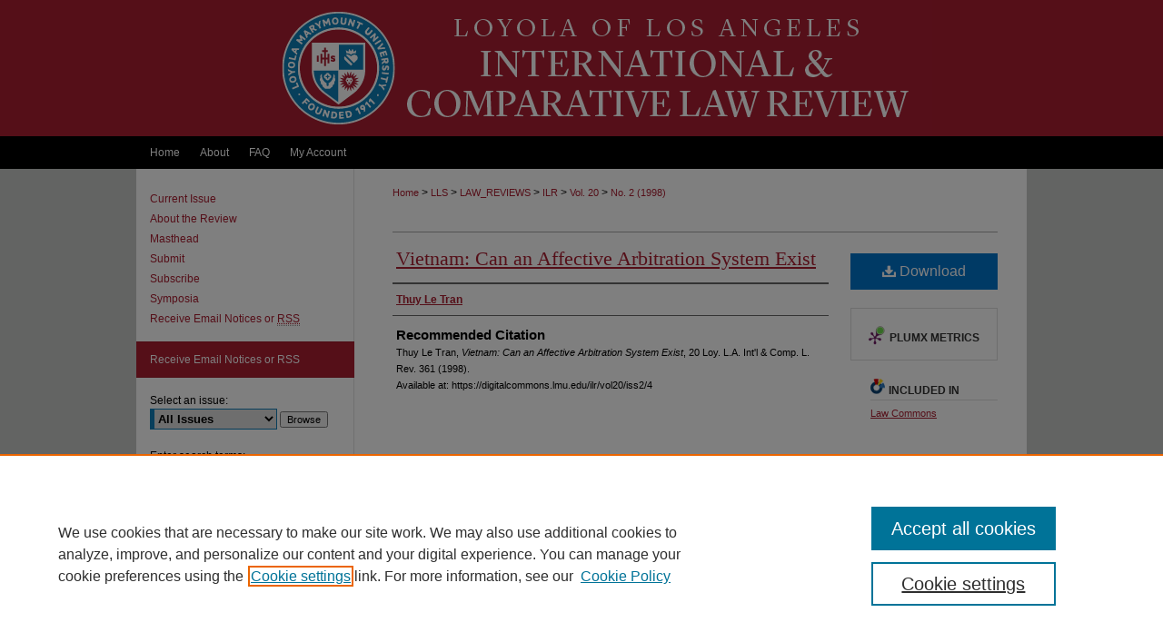

--- FILE ---
content_type: text/html; charset=UTF-8
request_url: https://digitalcommons.lmu.edu/ilr/vol20/iss2/4/
body_size: 7770
content:

<!DOCTYPE html>
<html lang="en">
<head><!-- inj yui3-seed: --><script type='text/javascript' src='//cdnjs.cloudflare.com/ajax/libs/yui/3.6.0/yui/yui-min.js'></script><script type='text/javascript' src='//ajax.googleapis.com/ajax/libs/jquery/1.10.2/jquery.min.js'></script><!-- Adobe Analytics --><script type='text/javascript' src='https://assets.adobedtm.com/4a848ae9611a/d0e96722185b/launch-d525bb0064d8.min.js'></script><script type='text/javascript' src=/assets/nr_browser_production.js></script>

<!-- def.1 -->
<meta charset="utf-8">
<meta name="viewport" content="width=device-width">
<title>
"Vietnam: Can an Affective Arbitration System Exist" by Thuy Le Tran
</title>
 

<!-- FILE article_meta-tags.inc --><!-- FILE: /srv/sequoia/main/data/assets/site/article_meta-tags.inc -->
<meta itemprop="name" content="Vietnam: Can an Affective Arbitration System Exist">
<meta property="og:title" content="Vietnam: Can an Affective Arbitration System Exist">
<meta name="twitter:title" content="Vietnam: Can an Affective Arbitration System Exist">
<meta property="article:author" content="Thuy Le Tran">
<meta name="author" content="Thuy Le Tran">
<meta name="robots" content="noodp, noydir">
<meta name="description" content="By Thuy Le Tran, Published on 01/01/98">
<meta itemprop="description" content="By Thuy Le Tran, Published on 01/01/98">
<meta name="twitter:description" content="By Thuy Le Tran, Published on 01/01/98">
<meta property="og:description" content="By Thuy Le Tran, Published on 01/01/98">
<meta name="bepress_citation_journal_title" content="Loyola of Los Angeles International and Comparative Law Review">
<meta name="bepress_citation_firstpage" content="361">
<meta name="bepress_citation_author" content="Le Tran, Thuy">
<meta name="bepress_citation_title" content="Vietnam: Can an Affective Arbitration System Exist">
<meta name="bepress_citation_date" content="1998">
<meta name="bepress_citation_volume" content="20">
<meta name="bepress_citation_issue" content="2">
<!-- FILE: /srv/sequoia/main/data/assets/site/ir_download_link.inc -->
<!-- FILE: /srv/sequoia/main/data/assets/site/article_meta-tags.inc (cont) -->
<meta name="bepress_citation_pdf_url" content="https://digitalcommons.lmu.edu/cgi/viewcontent.cgi?article=1460&amp;context=ilr">
<meta name="bepress_citation_abstract_html_url" content="https://digitalcommons.lmu.edu/ilr/vol20/iss2/4">
<meta name="bepress_citation_issn" content="0277-5417">
<meta name="bepress_citation_online_date" content="2011/11/23">
<meta name="viewport" content="width=device-width">
<!-- Additional Twitter data -->
<meta name="twitter:card" content="summary">
<!-- Additional Open Graph data -->
<meta property="og:type" content="article">
<meta property="og:url" content="https://digitalcommons.lmu.edu/ilr/vol20/iss2/4">
<meta property="og:site_name" content="Digital Commons at Loyola Marymount University and Loyola Law School">




<!-- FILE: article_meta-tags.inc (cont) -->
<meta name="bepress_is_article_cover_page" content="1">


<!-- sh.1 -->
<link rel="stylesheet" href="/ilr/ir-style.css" type="text/css" media="screen">
<link rel="stylesheet" href="/ilr/ir-custom.css" type="text/css" media="screen">
<link rel="stylesheet" href="/ilr/ir-local.css" type="text/css" media="screen">
<link rel="alternate" type="application/rss+xml" title="iclr Newsfeed" href="/ilr/recent.rss">
<link rel="shortcut icon" href="/favicon.ico" type="image/x-icon">
<script type="text/javascript" src="/assets/jsUtilities.js"></script>
<script type="text/javascript" src="/assets/footnoteLinks.js"></script>
<link rel="stylesheet" href="/ir-print.css" type="text/css" media="print">
<!--[if IE]>
<link rel="stylesheet" href="/ir-ie.css" type="text/css" media="screen">
<![endif]-->

<!-- end sh.1 -->




<script type="text/javascript">var pageData = {"page":{"environment":"prod","productName":"bpdg","language":"en","name":"ir_journal:volume:issue:article","businessUnit":"els:rp:st"},"visitor":{}};</script>

</head>
<body >
<!-- FILE /srv/sequoia/main/data/assets/site/ir_journal/header.pregen -->

	<!-- FILE: /srv/sequoia/main/data/assets/site/ir_journal/header_custom.inc --><!-- FILE: /srv/sequoia/main/data/assets/site/mobile_nav.inc --><!--[if !IE]>-->
<script src="/assets/scripts/dc-mobile/dc-responsive-nav.js"></script>

<header id="mobile-nav" class="nav-down device-fixed-height" style="visibility: hidden;">
  
  
  <nav class="nav-collapse">
    <ul>
      <li class="menu-item active device-fixed-width"><a href="https://digitalcommons.lmu.edu" title="Home" data-scroll >Home</a></li>
      <li class="menu-item device-fixed-width"><a href="https://digitalcommons.lmu.edu/do/search/advanced/" title="Search" data-scroll ><i class="icon-search"></i> Search</a></li>
      <li class="menu-item device-fixed-width"><a href="https://digitalcommons.lmu.edu/communities.html" title="Browse" data-scroll >Browse Collections</a></li>
      <li class="menu-item device-fixed-width"><a href="/cgi/myaccount.cgi?context=" title="My Account" data-scroll >My Account</a></li>
      <li class="menu-item device-fixed-width"><a href="https://digitalcommons.lmu.edu/about.html" title="About" data-scroll >About</a></li>
      <li class="menu-item device-fixed-width"><a href="https://network.bepress.com" title="Digital Commons Network" data-scroll ><img width="16" height="16" alt="DC Network" style="vertical-align:top;" src="/assets/md5images/8e240588cf8cd3a028768d4294acd7d3.png"> Digital Commons Network™</a></li>
    </ul>
  </nav>
</header>

<script src="/assets/scripts/dc-mobile/dc-mobile-nav.js"></script>
<!--<![endif]-->
<!-- FILE: /srv/sequoia/main/data/assets/site/ir_journal/header_custom.inc (cont) -->



<div id="ilr">
	<div id="container">
		<a href="#main" class="skiplink" accesskey="2" >Skip to main content</a>

					
			<div id="header">
				<a href="https://digitalcommons.lmu.edu/ilr" id="banner_link" title="Loyola of Los Angeles International and Comparative Law Review" >
					<img id="banner_image" alt="Loyola of Los Angeles International and Comparative Law Review" width='980' height='150' src="/assets/md5images/298e04c65dc5ac4e559ae41436007bce.png">
				</a>	
				
					<a href="http://www.lmu.edu" id="logo_link" title="Loyola Marymount University and Loyola Law School" >
						<img id="logo_image" alt="Loyola Marymount University and Loyola Law School" width='240' height='150' src="/assets/md5images/1f59cad4cf9d31cf2017cd580b4c4d42.png">
					</a>	
				
			</div>
					
			<div id="navigation">
				<!-- FILE: /srv/sequoia/main/data/assets/site/ir_navigation.inc --><div id="tabs" role="navigation" aria-label="Main"><ul><li id="tabone"><a href="https://digitalcommons.lmu.edu" title="Home" ><span>Home</span></a></li><li id="tabtwo"><a href="https://digitalcommons.lmu.edu/about.html" title="About" ><span>About</span></a></li><li id="tabthree"><a href="https://digitalcommons.lmu.edu/faq.html" title="FAQ" ><span>FAQ</span></a></li><li id="tabfour"><a href="https://digitalcommons.lmu.edu/cgi/myaccount.cgi?context=" title="My Account" ><span>My Account</span></a></li></ul></div>


<!-- FILE: /srv/sequoia/main/data/assets/site/ir_journal/header_custom.inc (cont) -->
			</div>
			
			
		<div id="wrapper">
			<div id="content">
				<div id="main" class="text">					
					<!-- FILE: /srv/sequoia/main/data/assets/site/ir_journal/ir_breadcrumb.inc -->
	<ul id="pager">
		<li>&nbsp;</li>
		 
		<li>&nbsp;</li> 
		
	</ul>

<div class="crumbs" role="navigation" aria-label="Breadcrumb">
	<p>
		

		
		
		
			<a href="https://digitalcommons.lmu.edu" class="ignore" >Home</a>
		
		
		
		
		
		
		
		
		 <span aria-hidden="true">&gt;</span> 
			<a href="https://digitalcommons.lmu.edu/lls" class="ignore" >LLS</a>
		
		
		
		
		
		 <span aria-hidden="true">&gt;</span> 
			<a href="https://digitalcommons.lmu.edu/law_reviews" class="ignore" >LAW_REVIEWS</a>
		
		
		
		
		
		 <span aria-hidden="true">&gt;</span> 
			<a href="https://digitalcommons.lmu.edu/ilr" class="ignore" >ILR</a>
		
		
		
		 <span aria-hidden="true">&gt;</span> 
			<a href="https://digitalcommons.lmu.edu/ilr/vol20" class="ignore" >Vol. 20</a>
		
		
		
		
		
		
		 <span aria-hidden="true">&gt;</span> 
			<a href="https://digitalcommons.lmu.edu/ilr/vol20/iss2" class="ignore" >No. 2 (1998)</a>
		
		
		
		
		
	</p>
</div>

<div class="clear">&nbsp;</div>
<!-- FILE: /srv/sequoia/main/data/assets/site/ir_journal/header_custom.inc (cont) -->
					
						<!-- FILE: /srv/sequoia/main/data/assets/site/ir_journal/volume/issue/ir_journal_logo.inc -->





 





<!-- FILE: /srv/sequoia/main/data/assets/site/ir_journal/header_custom.inc (cont) -->
					

<!-- FILE: /srv/sequoia/main/data/assets/site/ir_journal/header.pregen (cont) -->
 
<script type="text/javascript" src="/assets/floatbox/floatbox.js"></script>
<!-- FILE: /srv/sequoia/main/data/assets/site/ir_journal/article_info.inc --><!-- FILE: /srv/sequoia/main/data/assets/site/openurl.inc -->
<!-- FILE: /srv/sequoia/main/data/assets/site/ir_journal/article_info.inc (cont) -->
<!-- FILE: /srv/sequoia/main/data/assets/site/ir_download_link.inc -->
<!-- FILE: /srv/sequoia/main/data/assets/site/ir_journal/article_info.inc (cont) -->
<!-- FILE: /srv/sequoia/main/data/assets/site/ir_journal/ir_article_header.inc --><div id="sub">
<div id="alpha"><!-- FILE: /srv/sequoia/main/data/assets/site/ir_journal/article_info.inc (cont) --><div id='title' class='element'>
<h1><a href='https://digitalcommons.lmu.edu/cgi/viewcontent.cgi?article=1460&amp;context=ilr'>Vietnam: Can an Affective Arbitration System Exist</a></h1>
</div>
<div class='clear'></div>
<div id='authors' class='element'>
<h2 class='visually-hidden'>Authors</h2>
<p class="author"><a href='https://digitalcommons.lmu.edu/do/search/?q=author%3A%22Thuy%20Le%20Tran%22&start=0&context=1609392'><strong>Thuy Le Tran</strong></a><br />
</p></div>
<div class='clear'></div>
<div id='recommended_citation' class='element'>
<h2 class='field-heading'>Recommended Citation</h2>
<!-- FILE: /srv/sequoia/main/data/journals/digitalcommons.lmu.edu/ilr/assets/ir_citation.inc --><p class="citation">
Thuy Le Tran, 
<em>Vietnam: Can an Affective Arbitration System Exist</em>,
20 L<span class="smallcaps">oy</span>. L.A. I<span class="smallcaps">nt'l</span> &amp; C<span class="smallcaps">omp. L. R<span class="smallcaps">ev</span>. 361 
(1998). 
<br>
Available at: https://digitalcommons.lmu.edu/ilr/vol20/iss2/4
</p><!-- FILE: /srv/sequoia/main/data/assets/site/ir_journal/article_info.inc (cont) --></div>
<div class='clear'></div>
</div>
    </div>
    <div id='beta_7-3'>
<!-- FILE: /srv/sequoia/main/data/assets/site/info_box_7_3.inc --><!-- FILE: /srv/sequoia/main/data/assets/site/openurl.inc -->
<!-- FILE: /srv/sequoia/main/data/assets/site/info_box_7_3.inc (cont) -->
<!-- FILE: /srv/sequoia/main/data/assets/site/ir_download_link.inc -->
<!-- FILE: /srv/sequoia/main/data/assets/site/info_box_7_3.inc (cont) -->
	<!-- FILE: /srv/sequoia/main/data/assets/site/info_box_download_button.inc --><div class="aside download-button">
      <a id="pdf" class="btn" href="https://digitalcommons.lmu.edu/cgi/viewcontent.cgi?article=1460&amp;context=ilr" title="PDF (1.6&nbsp;MB) opens in new window" target="_blank" > 
    	<i class="icon-download-alt" aria-hidden="true"></i>
        Download
      </a>
</div>
<!-- FILE: /srv/sequoia/main/data/assets/site/info_box_7_3.inc (cont) -->
	<!-- FILE: /srv/sequoia/main/data/assets/site/info_box_embargo.inc -->
<!-- FILE: /srv/sequoia/main/data/assets/site/info_box_7_3.inc (cont) -->
<!-- FILE: /srv/sequoia/main/data/assets/site/info_box_custom_upper.inc -->
<!-- FILE: /srv/sequoia/main/data/assets/site/info_box_7_3.inc (cont) -->
<!-- FILE: /srv/sequoia/main/data/assets/site/info_box_openurl.inc -->
<!-- FILE: /srv/sequoia/main/data/assets/site/info_box_7_3.inc (cont) -->
<!-- FILE: /srv/sequoia/main/data/assets/site/info_box_article_metrics.inc -->
<div id="article-stats" class="aside hidden">
    <p class="article-downloads-wrapper hidden"><span id="article-downloads"></span> DOWNLOADS</p>
    <p class="article-stats-date hidden">Since November 23, 2011</p>
    <p class="article-plum-metrics">
        <a href="https://plu.mx/plum/a/?repo_url=https://digitalcommons.lmu.edu/ilr/vol20/iss2/4" class="plumx-plum-print-popup plum-bigben-theme" data-badge="true" data-hide-when-empty="true" ></a>
    </p>
</div>
<script type="text/javascript" src="//cdn.plu.mx/widget-popup.js"></script>
<!-- Article Download Counts -->
<script type="text/javascript" src="/assets/scripts/article-downloads.pack.js"></script>
<script type="text/javascript">
    insertDownloads(2371186);
</script>
<!-- Add border to Plum badge & download counts when visible -->
<script>
// bind to event when PlumX widget loads
jQuery('body').bind('plum:widget-load', function(e){
// if Plum badge is visible
  if (jQuery('.PlumX-Popup').length) {
// remove 'hidden' class
  jQuery('#article-stats').removeClass('hidden');
  jQuery('.article-stats-date').addClass('plum-border');
  }
});
// bind to event when page loads
jQuery(window).bind('load',function(e){
// if DC downloads are visible
  if (jQuery('#article-downloads').text().length > 0) {
// add border to aside
  jQuery('#article-stats').removeClass('hidden');
  }
});
</script>
<!-- Adobe Analytics: Download Click Tracker -->
<script>
$(function() {
  // Download button click event tracker for PDFs
  $(".aside.download-button").on("click", "a#pdf", function(event) {
    pageDataTracker.trackEvent('navigationClick', {
      link: {
          location: 'aside download-button',
          name: 'pdf'
      }
    });
  });
  // Download button click event tracker for native files
  $(".aside.download-button").on("click", "a#native", function(event) {
    pageDataTracker.trackEvent('navigationClick', {
        link: {
            location: 'aside download-button',
            name: 'native'
        }
     });
  });
});
</script>
<!-- FILE: /srv/sequoia/main/data/assets/site/info_box_7_3.inc (cont) -->
	<!-- FILE: /srv/sequoia/main/data/assets/site/info_box_disciplines.inc -->
	<div id="beta-disciplines" class="aside">
		<h4>Included in</h4>
	<p>
					<a href="https://network.bepress.com/hgg/discipline/578" title="Law Commons" >Law Commons</a>
	</p>
	</div>
<!-- FILE: /srv/sequoia/main/data/assets/site/info_box_7_3.inc (cont) -->
<!-- FILE: /srv/sequoia/main/data/assets/site/bookmark_widget.inc -->
<div id="share" class="aside">
<h2>Share</h2>
	<div class="a2a_kit a2a_kit_size_24 a2a_default_style">
    	<a class="a2a_button_facebook"></a>
    	<a class="a2a_button_linkedin"></a>
		<a class="a2a_button_whatsapp"></a>
		<a class="a2a_button_email"></a>
    	<a class="a2a_dd"></a>
    	<script async src="https://static.addtoany.com/menu/page.js"></script>
	</div>
</div>
<!-- FILE: /srv/sequoia/main/data/assets/site/info_box_7_3.inc (cont) -->
<!-- FILE: /srv/sequoia/main/data/assets/site/info_box_geolocate.inc --><!-- FILE: /srv/sequoia/main/data/assets/site/ir_geolocate_enabled_and_displayed.inc -->
<!-- FILE: /srv/sequoia/main/data/assets/site/info_box_geolocate.inc (cont) -->
<!-- FILE: /srv/sequoia/main/data/assets/site/info_box_7_3.inc (cont) -->
	<!-- FILE: /srv/sequoia/main/data/assets/site/zotero_coins.inc -->
<span class="Z3988" title="ctx_ver=Z39.88-2004&amp;rft_val_fmt=info%3Aofi%2Ffmt%3Akev%3Amtx%3Ajournal&amp;rft_id=https%3A%2F%2Fdigitalcommons.lmu.edu%2Filr%2Fvol20%2Fiss2%2F4&amp;rft.atitle=Vietnam%3A%20Can%20an%20Affective%20Arbitration%20System%20Exist&amp;rft.aufirst=Thuy&amp;rft.aulast=Le%20Tran&amp;rft.jtitle=Loyola%20of%20Los%20Angeles%20International%20and%20Comparative%20Law%20Review&amp;rft.volume=20&amp;rft.issue=2&amp;rft.issn=0277-5417&amp;rft.spage=361&amp;rft.date=1998-01-01">COinS</span>
<!-- FILE: /srv/sequoia/main/data/assets/site/info_box_7_3.inc (cont) -->
<!-- FILE: /srv/sequoia/main/data/assets/site/info_box_custom_lower.inc -->
<!-- FILE: /srv/sequoia/main/data/assets/site/info_box_7_3.inc (cont) -->
<!-- FILE: /srv/sequoia/main/data/assets/site/ir_journal/article_info.inc (cont) --></div>
<div class='clear'>&nbsp;</div>
<!-- FILE: /srv/sequoia/main/data/assets/site/ir_article_custom_fields.inc -->
<!-- FILE: /srv/sequoia/main/data/assets/site/ir_journal/article_info.inc (cont) -->
<!-- FILE: /srv/sequoia/main/data/assets/site/ir_journal/volume/issue/article/index.html (cont) --> 

<!-- FILE /srv/sequoia/main/data/assets/site/ir_journal/footer.pregen -->

	<!-- FILE: /srv/sequoia/main/data/assets/site/ir_journal/footer_custom_7_8.inc -->				</div>

<div class="verticalalign">&nbsp;</div>
<div class="clear">&nbsp;</div>

			</div>

				<div id="sidebar">
					<!-- FILE: /srv/sequoia/main/data/assets/site/ir_journal/ir_journal_sidebar_7_8.inc -->

	<!-- FILE: /srv/sequoia/main/data/journals/digitalcommons.lmu.edu/ilr/assets/ir_journal_sidebar_links_7_8.inc --><ul class="sb-custom-journal">
	<li class="sb-home">
		<a href="https://digitalcommons.lmu.edu/ilr" title="Loyola of Los Angeles International and Comparative Law Review" accesskey="1" >
				Current Issue
		</a>
	</li>
		<li class="sb-about">
			<a href="https://digitalcommons.lmu.edu/ilr/about.html" title="About this Journal" >
					About the Review
			</a>
		</li>
	<li><a href="https://digitalcommons.lmu.edu/ilr/masthead.html" title="Masthead" >Masthead</a></li>
	<li><a href="https://digitalcommons.lmu.edu/ilr/submit.html" title="Submit" >Submit</a></li>
	<li><a href="https://digitalcommons.lmu.edu/ilr/subscribe.html" title="Subscribe" >Subscribe</a></li>
	<li><a href="https://digitalcommons.lmu.edu/ilr_symposia" title="Symposia" >Symposia</a></li>
	<li><a href="https://digitalcommons.lmu.edu/ilr/announcements.html" title="Receive notifications of new content" >Receive Email Notices or <acronym title="Really Simple Syndication">RSS</acronym></a></li>
</ul>
<!-- FILE: /srv/sequoia/main/data/assets/site/ir_journal/ir_journal_sidebar_7_8.inc (cont) -->
		<!-- FILE: /srv/sequoia/main/data/assets/site/urc_badge.inc -->
<!-- FILE: /srv/sequoia/main/data/assets/site/ir_journal/ir_journal_sidebar_7_8.inc (cont) -->
		<!-- FILE: /srv/sequoia/main/data/assets/site/lrc_badge.inc -->
<!-- FILE: /srv/sequoia/main/data/assets/site/ir_journal/ir_journal_sidebar_7_8.inc (cont) -->
	<!-- FILE: /srv/sequoia/main/data/assets/site/ir_journal/ir_journal_navcontainer_7_8.inc --><div id="navcontainer">
	<ul id="navlist">
			<li class="sb-rss">
				<a href="https://digitalcommons.lmu.edu/ilr/announcements.html" title="Receive notifications of new content" >
					Receive Email Notices or RSS
				</a>
			</li>
	</ul>
<!-- FILE: /srv/sequoia/main/data/assets/site/ir_journal/ir_journal_special_issue_7_8.inc -->
<!-- FILE: /srv/sequoia/main/data/assets/site/ir_journal/ir_journal_navcontainer_7_8.inc (cont) -->
</div><!-- FILE: /srv/sequoia/main/data/assets/site/ir_journal/ir_journal_sidebar_7_8.inc (cont) -->
	<!-- FILE: /srv/sequoia/main/data/assets/site/ir_journal/ir_journal_sidebar_search_7_8.inc --><div class="sidebar-search">
	<form method="post" action="https://digitalcommons.lmu.edu/cgi/redirect.cgi" id="browse">
		<label for="url">
			Select an issue:
		</label>
			<br>
		<!-- FILE: /srv/sequoia/main/data/assets/site/ir_journal/ir_journal_volume_issue_popup_7_8.inc --><div>
	<span class="border">
								<select name="url" id="url">
							<option value="https://digitalcommons.lmu.edu/ilr/all_issues.html">
								All Issues
							</option>
										<option value="https://digitalcommons.lmu.edu/ilr/vol48/iss1">
											Vol. 48, No.
											 1
										</option>
										<option value="https://digitalcommons.lmu.edu/ilr/vol47/iss3">
											Vol. 47, No.
											 3
										</option>
										<option value="https://digitalcommons.lmu.edu/ilr/vol47/iss2">
											Vol. 47, No.
											 2
										</option>
										<option value="https://digitalcommons.lmu.edu/ilr/vol47/iss1">
											Vol. 47, No.
											 1
										</option>
										<option value="https://digitalcommons.lmu.edu/ilr/vol46/iss3">
											Vol. 46, No.
											 3
										</option>
										<option value="https://digitalcommons.lmu.edu/ilr/vol46/iss2">
											Vol. 46, No.
											 2
										</option>
										<option value="https://digitalcommons.lmu.edu/ilr/vol46/iss1">
											Vol. 46, No.
											 1
										</option>
										<option value="https://digitalcommons.lmu.edu/ilr/vol45/iss4">
											Vol. 45, No.
											 4
										</option>
										<option value="https://digitalcommons.lmu.edu/ilr/vol45/iss3">
											Vol. 45, No.
											 3
										</option>
										<option value="https://digitalcommons.lmu.edu/ilr/vol45/iss2">
											Vol. 45, No.
											 2
										</option>
										<option value="https://digitalcommons.lmu.edu/ilr/vol45/iss1">
											Vol. 45, No.
											 1
										</option>
										<option value="https://digitalcommons.lmu.edu/ilr/vol44/iss2">
											Vol. 44, No.
											 2
										</option>
										<option value="https://digitalcommons.lmu.edu/ilr/vol44/iss1">
											Vol. 44, No.
											 1
										</option>
										<option value="https://digitalcommons.lmu.edu/ilr/vol43/iss3">
											Vol. 43, No.
											 3
										</option>
										<option value="https://digitalcommons.lmu.edu/ilr/vol43/iss2">
											Vol. 43, No.
											 2
										</option>
										<option value="https://digitalcommons.lmu.edu/ilr/vol43/iss1">
											Vol. 43, No.
											 1
										</option>
										<option value="https://digitalcommons.lmu.edu/ilr/vol42/iss3">
											Vol. 42, No.
											 3
										</option>
										<option value="https://digitalcommons.lmu.edu/ilr/vol42/iss2">
											Vol. 42, No.
											 2
										</option>
										<option value="https://digitalcommons.lmu.edu/ilr/vol42/iss1">
											Vol. 42, No.
											 1
										</option>
										<option value="https://digitalcommons.lmu.edu/ilr/vol41/iss3">
											Vol. 41, No.
											 3
										</option>
										<option value="https://digitalcommons.lmu.edu/ilr/vol41/iss2">
											Vol. 41, No.
											 2
										</option>
										<option value="https://digitalcommons.lmu.edu/ilr/vol41/iss1">
											Vol. 41, No.
											 1
										</option>
										<option value="https://digitalcommons.lmu.edu/ilr/vol40/iss2">
											Vol. 40, No.
											 2
										</option>
										<option value="https://digitalcommons.lmu.edu/ilr/vol40/iss1">
											Vol. 40, No.
											 1
										</option>
										<option value="https://digitalcommons.lmu.edu/ilr/vol39/iss1">
											Vol. 39, No.
											 1
										</option>
										<option value="https://digitalcommons.lmu.edu/ilr/vol38/iss2">
											Vol. 38, No.
											 2
										</option>
										<option value="https://digitalcommons.lmu.edu/ilr/vol38/iss1">
											Vol. 38, No.
											 1
										</option>
										<option value="https://digitalcommons.lmu.edu/ilr/vol37/iss2">
											Vol. 37, No.
											 2
										</option>
										<option value="https://digitalcommons.lmu.edu/ilr/vol37/iss1">
											Vol. 37, No.
											 1
										</option>
										<option value="https://digitalcommons.lmu.edu/ilr/vol36/iss3">
											Vol. 36, No.
											 3
										</option>
										<option value="https://digitalcommons.lmu.edu/ilr/vol36/iss2">
											Vol. 36, No.
											 2
										</option>
										<option value="https://digitalcommons.lmu.edu/ilr/vol36/iss1">
											Vol. 36, No.
											 1
										</option>
										<option value="https://digitalcommons.lmu.edu/ilr/vol35/iss3">
											Vol. 35, No.
											 3
										</option>
										<option value="https://digitalcommons.lmu.edu/ilr/vol35/iss2">
											Vol. 35, No.
											 2
										</option>
										<option value="https://digitalcommons.lmu.edu/ilr/vol35/iss1">
											Vol. 35, No.
											 1
										</option>
										<option value="https://digitalcommons.lmu.edu/ilr/vol34/iss3">
											Vol. 34, No.
											 3
										</option>
										<option value="https://digitalcommons.lmu.edu/ilr/vol34/iss2">
											Vol. 34, No.
											 2
										</option>
										<option value="https://digitalcommons.lmu.edu/ilr/vol34/iss1">
											Vol. 34, No.
											 1
										</option>
										<option value="https://digitalcommons.lmu.edu/ilr/vol33/iss3">
											Vol. 33, No.
											 3
										</option>
										<option value="https://digitalcommons.lmu.edu/ilr/vol33/iss2">
											Vol. 33, No.
											 2
										</option>
										<option value="https://digitalcommons.lmu.edu/ilr/vol33/iss1">
											Vol. 33, No.
											 1
										</option>
										<option value="https://digitalcommons.lmu.edu/ilr/vol32/iss3">
											Vol. 32, No.
											 3
										</option>
										<option value="https://digitalcommons.lmu.edu/ilr/vol32/iss2">
											Vol. 32, No.
											 2
										</option>
										<option value="https://digitalcommons.lmu.edu/ilr/vol32/iss1">
											Vol. 32, No.
											 1
										</option>
										<option value="https://digitalcommons.lmu.edu/ilr/vol31/iss3">
											Vol. 31, No.
											 3
										</option>
										<option value="https://digitalcommons.lmu.edu/ilr/vol31/iss2">
											Vol. 31, No.
											 2
										</option>
										<option value="https://digitalcommons.lmu.edu/ilr/vol31/iss1">
											Vol. 31, No.
											 1
										</option>
										<option value="https://digitalcommons.lmu.edu/ilr/vol30/iss3">
											Vol. 30, No.
											 3
										</option>
										<option value="https://digitalcommons.lmu.edu/ilr/vol30/iss2">
											Vol. 30, No.
											 2
										</option>
										<option value="https://digitalcommons.lmu.edu/ilr/vol30/iss1">
											Vol. 30, No.
											 1
										</option>
										<option value="https://digitalcommons.lmu.edu/ilr/vol29/iss3">
											Vol. 29, No.
											 3
										</option>
										<option value="https://digitalcommons.lmu.edu/ilr/vol29/iss2">
											Vol. 29, No.
											 2
										</option>
										<option value="https://digitalcommons.lmu.edu/ilr/vol29/iss1">
											Vol. 29, No.
											 1
										</option>
										<option value="https://digitalcommons.lmu.edu/ilr/vol28/iss3">
											Vol. 28, No.
											 3
										</option>
										<option value="https://digitalcommons.lmu.edu/ilr/vol28/iss2">
											Vol. 28, No.
											 2
										</option>
										<option value="https://digitalcommons.lmu.edu/ilr/vol28/iss1">
											Vol. 28, No.
											 1
										</option>
										<option value="https://digitalcommons.lmu.edu/ilr/vol27/iss3">
											Vol. 27, No.
											 3
										</option>
										<option value="https://digitalcommons.lmu.edu/ilr/vol27/iss2">
											Vol. 27, No.
											 2
										</option>
										<option value="https://digitalcommons.lmu.edu/ilr/vol27/iss1">
											Vol. 27, No.
											 1
										</option>
										<option value="https://digitalcommons.lmu.edu/ilr/vol26/iss3">
											Vol. 26, No.
											 3
										</option>
										<option value="https://digitalcommons.lmu.edu/ilr/vol26/iss2">
											Vol. 26, No.
											 2
										</option>
										<option value="https://digitalcommons.lmu.edu/ilr/vol26/iss1">
											Vol. 26, No.
											 1
										</option>
										<option value="https://digitalcommons.lmu.edu/ilr/vol25/iss3">
											Vol. 25, No.
											 3
										</option>
										<option value="https://digitalcommons.lmu.edu/ilr/vol25/iss2">
											Vol. 25, No.
											 2
										</option>
										<option value="https://digitalcommons.lmu.edu/ilr/vol25/iss1">
											Vol. 25, No.
											 1
										</option>
										<option value="https://digitalcommons.lmu.edu/ilr/vol24/iss4">
											Vol. 24, No.
											 4
										</option>
										<option value="https://digitalcommons.lmu.edu/ilr/vol24/iss3">
											Vol. 24, No.
											 3
										</option>
										<option value="https://digitalcommons.lmu.edu/ilr/vol24/iss2">
											Vol. 24, No.
											 2
										</option>
										<option value="https://digitalcommons.lmu.edu/ilr/vol24/iss1">
											Vol. 24, No.
											 1
										</option>
										<option value="https://digitalcommons.lmu.edu/ilr/vol23/iss4">
											Vol. 23, No.
											 4
										</option>
										<option value="https://digitalcommons.lmu.edu/ilr/vol23/iss3">
											Vol. 23, No.
											 3
										</option>
										<option value="https://digitalcommons.lmu.edu/ilr/vol23/iss2">
											Vol. 23, No.
											 2
										</option>
										<option value="https://digitalcommons.lmu.edu/ilr/vol23/iss1">
											Vol. 23, No.
											 1
										</option>
										<option value="https://digitalcommons.lmu.edu/ilr/vol22/iss4">
											Vol. 22, No.
											 4
										</option>
										<option value="https://digitalcommons.lmu.edu/ilr/vol22/iss3">
											Vol. 22, No.
											 3
										</option>
										<option value="https://digitalcommons.lmu.edu/ilr/vol22/iss2">
											Vol. 22, No.
											 2
										</option>
										<option value="https://digitalcommons.lmu.edu/ilr/vol22/iss1">
											Vol. 22, No.
											 1
										</option>
										<option value="https://digitalcommons.lmu.edu/ilr/vol21/iss4">
											Vol. 21, No.
											 4
										</option>
										<option value="https://digitalcommons.lmu.edu/ilr/vol21/iss3">
											Vol. 21, No.
											 3
										</option>
										<option value="https://digitalcommons.lmu.edu/ilr/vol21/iss2">
											Vol. 21, No.
											 2
										</option>
										<option value="https://digitalcommons.lmu.edu/ilr/vol21/iss1">
											Vol. 21, No.
											 1
										</option>
										<option value="https://digitalcommons.lmu.edu/ilr/vol20/iss4">
											Vol. 20, No.
											 4
										</option>
										<option value="https://digitalcommons.lmu.edu/ilr/vol20/iss3">
											Vol. 20, No.
											 3
										</option>
										<option value="https://digitalcommons.lmu.edu/ilr/vol20/iss2">
											Vol. 20, No.
											 2
										</option>
										<option value="https://digitalcommons.lmu.edu/ilr/vol20/iss1">
											Vol. 20, No.
											 1
										</option>
										<option value="https://digitalcommons.lmu.edu/ilr/vol19/iss4">
											Vol. 19, No.
											 4
										</option>
										<option value="https://digitalcommons.lmu.edu/ilr/vol19/iss3">
											Vol. 19, No.
											 3
										</option>
										<option value="https://digitalcommons.lmu.edu/ilr/vol19/iss2">
											Vol. 19, No.
											 2
										</option>
										<option value="https://digitalcommons.lmu.edu/ilr/vol19/iss1">
											Vol. 19, No.
											 1
										</option>
										<option value="https://digitalcommons.lmu.edu/ilr/vol18/iss4">
											Vol. 18, No.
											 4
										</option>
										<option value="https://digitalcommons.lmu.edu/ilr/vol18/iss3">
											Vol. 18, No.
											 3
										</option>
										<option value="https://digitalcommons.lmu.edu/ilr/vol18/iss2">
											Vol. 18, No.
											 2
										</option>
										<option value="https://digitalcommons.lmu.edu/ilr/vol18/iss1">
											Vol. 18, No.
											 1
										</option>
										<option value="https://digitalcommons.lmu.edu/ilr/vol17/iss4">
											Vol. 17, No.
											 4
										</option>
										<option value="https://digitalcommons.lmu.edu/ilr/vol17/iss3">
											Vol. 17, No.
											 3
										</option>
										<option value="https://digitalcommons.lmu.edu/ilr/vol17/iss2">
											Vol. 17, No.
											 2
										</option>
										<option value="https://digitalcommons.lmu.edu/ilr/vol17/iss1">
											Vol. 17, No.
											 1
										</option>
										<option value="https://digitalcommons.lmu.edu/ilr/vol16/iss4">
											Vol. 16, No.
											 4
										</option>
										<option value="https://digitalcommons.lmu.edu/ilr/vol16/iss3">
											Vol. 16, No.
											 3
										</option>
										<option value="https://digitalcommons.lmu.edu/ilr/vol16/iss2">
											Vol. 16, No.
											 2
										</option>
										<option value="https://digitalcommons.lmu.edu/ilr/vol16/iss1">
											Vol. 16, No.
											 1
										</option>
										<option value="https://digitalcommons.lmu.edu/ilr/vol15/iss4">
											Vol. 15, No.
											 4
										</option>
										<option value="https://digitalcommons.lmu.edu/ilr/vol15/iss3">
											Vol. 15, No.
											 3
										</option>
										<option value="https://digitalcommons.lmu.edu/ilr/vol15/iss2">
											Vol. 15, No.
											 2
										</option>
										<option value="https://digitalcommons.lmu.edu/ilr/vol15/iss1">
											Vol. 15, No.
											 1
										</option>
										<option value="https://digitalcommons.lmu.edu/ilr/vol14/iss4">
											Vol. 14, No.
											 4
										</option>
										<option value="https://digitalcommons.lmu.edu/ilr/vol14/iss3">
											Vol. 14, No.
											 3
										</option>
										<option value="https://digitalcommons.lmu.edu/ilr/vol14/iss2">
											Vol. 14, No.
											 2
										</option>
										<option value="https://digitalcommons.lmu.edu/ilr/vol14/iss1">
											Vol. 14, No.
											 1
										</option>
										<option value="https://digitalcommons.lmu.edu/ilr/vol13/iss4">
											Vol. 13, No.
											 4
										</option>
										<option value="https://digitalcommons.lmu.edu/ilr/vol13/iss3">
											Vol. 13, No.
											 3
										</option>
										<option value="https://digitalcommons.lmu.edu/ilr/vol13/iss2">
											Vol. 13, No.
											 2
										</option>
										<option value="https://digitalcommons.lmu.edu/ilr/vol13/iss1">
											Vol. 13, No.
											 1
										</option>
										<option value="https://digitalcommons.lmu.edu/ilr/vol12/iss3">
											Vol. 12, No.
											 3
										</option>
										<option value="https://digitalcommons.lmu.edu/ilr/vol12/iss2">
											Vol. 12, No.
											 2
										</option>
										<option value="https://digitalcommons.lmu.edu/ilr/vol12/iss1">
											Vol. 12, No.
											 1
										</option>
										<option value="https://digitalcommons.lmu.edu/ilr/vol11/iss3">
											Vol. 11, No.
											 3
										</option>
										<option value="https://digitalcommons.lmu.edu/ilr/vol11/iss2">
											Vol. 11, No.
											 2
										</option>
										<option value="https://digitalcommons.lmu.edu/ilr/vol11/iss1">
											Vol. 11, No.
											 1
										</option>
										<option value="https://digitalcommons.lmu.edu/ilr/vol10/iss3">
											Vol. 10, No.
											 3
										</option>
										<option value="https://digitalcommons.lmu.edu/ilr/vol10/iss2">
											Vol. 10, No.
											 2
										</option>
										<option value="https://digitalcommons.lmu.edu/ilr/vol10/iss1">
											Vol. 10, No.
											 1
										</option>
										<option value="https://digitalcommons.lmu.edu/ilr/vol9/iss3">
											Vol. 9, No.
											 3
										</option>
										<option value="https://digitalcommons.lmu.edu/ilr/vol9/iss2">
											Vol. 9, No.
											 2
										</option>
										<option value="https://digitalcommons.lmu.edu/ilr/vol9/iss1">
											Vol. 9, No.
											 1
										</option>
										<option value="https://digitalcommons.lmu.edu/ilr/vol8/iss3">
											Vol. 8, No.
											 3
										</option>
										<option value="https://digitalcommons.lmu.edu/ilr/vol8/iss2">
											Vol. 8, No.
											 2
										</option>
										<option value="https://digitalcommons.lmu.edu/ilr/vol8/iss1">
											Vol. 8, No.
											 1
										</option>
										<option value="https://digitalcommons.lmu.edu/ilr/vol7/iss3">
											Vol. 7, No.
											 3
										</option>
										<option value="https://digitalcommons.lmu.edu/ilr/vol7/iss2">
											Vol. 7, No.
											 2
										</option>
										<option value="https://digitalcommons.lmu.edu/ilr/vol7/iss1">
											Vol. 7, No.
											 1
										</option>
										<option value="https://digitalcommons.lmu.edu/ilr/vol6/iss2">
											Vol. 6, No.
											 2
										</option>
										<option value="https://digitalcommons.lmu.edu/ilr/vol6/iss1">
											Vol. 6, No.
											 1
										</option>
										<option value="https://digitalcommons.lmu.edu/ilr/vol5/iss1">
											Vol. 5, No.
											 1
										</option>
										<option value="https://digitalcommons.lmu.edu/ilr/vol4/iss1">
											Vol. 4, No.
											 1
										</option>
										<option value="https://digitalcommons.lmu.edu/ilr/vol3/iss1">
											Vol. 3, No.
											 1
										</option>
										<option value="https://digitalcommons.lmu.edu/ilr/vol2/iss1">
											Vol. 2, No.
											 1
										</option>
										<option value="https://digitalcommons.lmu.edu/ilr/vol1/iss1">
											Vol. 1, No.
											 1
										</option>
						</select>
		<input type="submit" value="Browse" class="searchbutton" style="font-size:11px;">
	</span>
</div>
<!-- FILE: /srv/sequoia/main/data/assets/site/ir_journal/ir_journal_sidebar_search_7_8.inc (cont) -->
			<div style="clear:left;">&nbsp;</div>
	</form>
	<!-- FILE: /srv/sequoia/main/data/assets/site/ir_sidebar_search_7_8.inc -->
<form method='get' action='https://digitalcommons.lmu.edu/do/search/' id="sidebar-search">
	<label for="search" accesskey="4">
		Enter search terms:
	</label>
		<div>
			<span class="border">
				<input type="text" name='q' class="search" id="search">
			</span> 
			<input type="submit" value="Search" class="searchbutton" style="font-size:11px;">
		</div>
	<label for="context">
		Select context to search:
	</label> 
		<div>
			<span class="border">
				<select name="fq" id="context">
						<option value='virtual_ancestor_link:"https://digitalcommons.lmu.edu/ilr"'>in this journal</option>
					<option value='virtual_ancestor_link:"https://digitalcommons.lmu.edu"'>in this repository</option>
					<option value='virtual_ancestor_link:"http:/"'>across all repositories</option>
				</select>
			</span>
		</div>
</form>
<p class="advanced">
		<a href="https://digitalcommons.lmu.edu/do/search/advanced/?fq=virtual_ancestor_link:%22https://digitalcommons.lmu.edu/ilr%22" >
			Advanced Search
		</a>
</p>
<!-- FILE: /srv/sequoia/main/data/assets/site/ir_journal/ir_journal_sidebar_search_7_8.inc (cont) -->
</div>
<!-- FILE: /srv/sequoia/main/data/assets/site/ir_journal/ir_journal_sidebar_7_8.inc (cont) -->
	<!-- FILE: /srv/sequoia/main/data/assets/site/ir_journal/ir_journal_issn_7_8.inc -->
	<div id="issn">
		<p class="sb-issn">ISSN: 0277-5417</p>
	</div>
	<div class="clear">&nbsp;</div>
<!-- FILE: /srv/sequoia/main/data/assets/site/ir_journal/ir_journal_sidebar_7_8.inc (cont) -->
	<!-- FILE: /srv/sequoia/main/data/assets/site/ir_journal/ir_journal_custom_lower_7_8.inc --><!-- FILE: /srv/sequoia/main/data/assets/site/ir_journal/ir_journal_sidebar_7_8.inc (cont) -->
	<!-- FILE: /srv/sequoia/main/data/assets/site/ir_journal/ir_custom_sidebar_images.inc --><div id="sidebar-images">
				<a href="http://digitalcommons.lmu.edu/" title="Extra Image Link" >
					<img height="159" width="240" src="/assets/md5images/9e8e3755ac1a46a586b6c402f42f96e8.gif" alt="">
				</a>
</div>
<!-- FILE: /srv/sequoia/main/data/assets/site/ir_journal/ir_journal_sidebar_7_8.inc (cont) -->
	<!-- FILE: /srv/sequoia/main/data/assets/site/ir_sidebar_geolocate.inc --><!-- FILE: /srv/sequoia/main/data/assets/site/ir_geolocate_enabled_and_displayed.inc -->
<!-- FILE: /srv/sequoia/main/data/assets/site/ir_sidebar_geolocate.inc (cont) -->
<!-- FILE: /srv/sequoia/main/data/assets/site/ir_journal/ir_journal_sidebar_7_8.inc (cont) -->
	<!-- FILE: /srv/sequoia/main/data/assets/site/ir_journal/ir_journal_custom_lowest_7_8.inc --><!-- FILE: /srv/sequoia/main/data/assets/site/ir_journal/ir_journal_sidebar_7_8.inc (cont) -->

<!-- FILE: /srv/sequoia/main/data/assets/site/ir_journal/footer_custom_7_8.inc (cont) -->
						<div class="verticalalign">&nbsp;</div>
				</div>

		</div>

			<!-- FILE: /srv/sequoia/main/data/assets/site/ir_journal/ir_journal_footer_content.inc --><div id="footer" role="contentinfo">
<!-- FILE: /srv/sequoia/main/data/assets/site/ir_bepress_logo.inc --><div id="bepress">

<a href="https://www.elsevier.com/solutions/digital-commons" title="Elsevier - Digital Commons" >
	<em>Elsevier - Digital Commons</em>
</a>

</div>
<!-- FILE: /srv/sequoia/main/data/assets/site/ir_journal/ir_journal_footer_content.inc (cont) -->
    <p>
        <a href="https://digitalcommons.lmu.edu" title="Home page" accesskey="1" >Home</a> | 
        <a href="https://digitalcommons.lmu.edu/about.html" title="About" >About</a> | 
        <a href="https://digitalcommons.lmu.edu/faq.html" title="FAQ" >FAQ</a> | 
        <a href="/cgi/myaccount.cgi?context=" title="My Account Page" accesskey="3" >My Account</a> | 
        <a href="https://digitalcommons.lmu.edu/accessibility.html" title="Accessibility Statement" accesskey="0" >Accessibility Statement</a>
    </p>
    <p>
	
	
		<a class="secondary-link" href="https://www.bepress.com/privacy" title="Privacy Policy" >Privacy</a>
	
		<a class="secondary-link" href="https://www.bepress.com/copyright" title="Copyright Policy" >Copyright</a>	
    </p> 
</div>
<!-- FILE: /srv/sequoia/main/data/assets/site/ir_journal/footer_custom_7_8.inc (cont) -->

	</div>
</div>


<!-- FILE: /srv/sequoia/main/data/digitalcommons.lmu.edu/assets/ir_analytics.inc --><!-- Google tag (gtag.js) --> <script async src=https://www.googletagmanager.com/gtag/js?id=G-TL2970CQCH></script> <script> window.dataLayer = window.dataLayer || []; function gtag(){dataLayer.push(arguments);} gtag('js', new Date()); gtag('config', 'G-TL2970CQCH'); </script><!-- FILE: /srv/sequoia/main/data/assets/site/ir_journal/footer_custom_7_8.inc (cont) -->

<!-- FILE: /srv/sequoia/main/data/assets/site/ir_journal/footer.pregen (cont) -->
<script type='text/javascript' src='/assets/scripts/bpbootstrap-20160726.pack.js'></script><script type='text/javascript'>BPBootstrap.init({appendCookie:''})</script></body></html>


--- FILE ---
content_type: text/css
request_url: https://digitalcommons.lmu.edu/ilr/ir-local.css
body_size: 2758
content:
/* -----------------------------------------------
Journal local stylesheet.
Author:   Jami Wardlow
Version: Oct 2022
PLEASE SAVE THIS FILE LOCALLY!
----------------------------------------------- */

/* ---------------- Meta Elements ---------------- */

	/* --- Meta styles and background --- */

body {
	font: normal 12px/1.5 Arial, "Helvetica Neue", Helvetica, sans-serif;  /* should be medium except when fitting into a fixed container */
	background: #c8c9c7 url(../assets/md5images/2d05f1f133c4e9ac902a27493143e2d3.gif) repeat-x left top;
}

/* ---------------- Header ---------------- */

#ilr #header {
	position: relative;  /* needed for logo positioning */
	height: auto !important; /* !important overrides mbl styling */
}

#ilr #banner_image {
	display: block;
	width: 980px !important;
	height: auto !important;  /* avoids warping improperly sized header image / SUP-19994 */
}

	/* --- Logo --- */

#ilr #logo_image { display: none; }

#ilr #header a#banner_link:focus img {
    outline: 2px dotted #107eb9;
}

/* ---------------- Navigation ---------------- */

#ilr #navigation,
#ilr #navigation #tabs {
	height: 36px;
	/* overflow: hidden; have seen issues with tabs extending below nav container */
	white-space: nowrap;
}

#ilr #navigation #tabs,
#ilr #navigation #tabs ul,
#ilr #navigation #tabs ul li {
	padding: 0;
	margin: 0;
}

#ilr #navigation #tabs,
#ilr #navigation #tabs ul {
	display: flex;
	justify-content: flex-start;
	width: 100%;
}

#ilr #navigation #tabs a {
	font: normal 12px Arial, "Helvetica Neue", Helvetica, sans-serif;
	display: block;
	line-height: 36px;
	color: #fff;
	background-color: transparent;
	padding: 0 11px;
	margin: 0;
	border: 0;
}

#ilr #navigation #tabs a:hover,
#ilr #navigation #tabs a:active,
#ilr #navigation #tabs a:focus {
	text-decoration: underline;
}

#ilr #navigation #tabs a span { font-size: 12px; }	/* nav tab font size (default: 12px). Using font shorthand style specification causes display issue with My Account pages */

#ilr #navigation #tabs li:last-child a { padding-right: 25px; }   /* hidden but expands to fit 240px #tabs for IE + FF */

#ilr #navigation #tabs li:first-child a { padding-left: 15px; }


/* ---------------- Sidebar ---------------- */

#ilr #sidebar { padding-top: 16px; }

#ilr #sidebar a:link,
#ilr #sidebar a:visited {
	font: normal 12px Arial, "Helvetica Neue", Helvetica, sans-serif;
	color: #ab1e31;
	text-decoration: none;
}

#ilr #sidebar a:hover,
#ilr #sidebar a:active,
#ilr #sidebar a:focus {
	color: #000;
	text-decoration: underline;
}

	/* --- Highlighted sidebar links --- */

#ilr #sidebar ul#navlist {
	border-top: none; /* border added by ir-custom.css by default */
}

#ilr #sidebar ul#navlist li:first-child a {
	border-top: 1px solid #9b1a2b; /* border is removed if #navlist has no content */
}

#ilr #sidebar ul#navlist li a {
	color: #fff;
	transition: background 0.3s ease;
	font-weight: normal;
	background-color: #ab1e31;
	border-bottom: 1px solid #9b1a2b;
}

#ilr #sidebar ul#navlist li a:active,
#ilr #sidebar ul#navlist li a:hover,
#ilr #sidebar ul#navlist li a:focus {
	color: #ab1e31;
	background-color: #fff;
}

	/* --- Sidebar text --- */

#ilr #sidebar .sidebar-search label,
#ilr .sidebar-search h2,
#ilr #sidebar #issn p {
	color: #000; /* Search, "Enter search terms," ISSN" */
	border: 0;
}

#ilr .sidebar-search h2 { 
	font: bold 12px Arial, "Helvetica Neue", Helvetica, sans-serif;
	text-indent: 20px;
	background: transparent;
}

#ilr #sidebar #browse,
#ilr #sidebar #sidebar-search { padding-left: 15px; } /* aligning sidebar search with rest of sidebar */

#ilr #sidebar p.advanced + div { display: none; }

.searchbutton { cursor: pointer; } /* best practice, should move to ir-layout.css */

#ilr #sidebar a:focus img { outline: 2px dotted #107eb9; }

#ilr #sidebar #sidebar-images {
	margin: 0;
	width: auto;
}

/* ---------------- Main Content ---------------- */

#ilr #wrapper { /* for full-length sidebar elements */
	background: url(../assets/md5images/a88139ceec427d8a20f174bd063551a5.gif) repeat-y left top;
}

#sub { margin-top: 22px; }

	/* --- Breadcrumbs --- */

#ilr #main.text div.crumbs p { margin-bottom: 0; }

#ilr #main.text div.crumbs a {
	text-decoration: none;
	color: #ab1e31;
}

#ilr #main.text div.crumbs a:hover,
#ilr #main.text div.crumbs a:active,
#ilr #main.text div.crumbs a:focus {
	text-decoration: underline;
	color: #000;
}

	/* --- Headers --- */

#ilr #main.text .article-list h1,    /* Current Issue - without cover art */
#alpha h1, #series-home h1 {   /* Journals with cover art */
	font: normal 22px Georgia, Times, "Times New Roman", serif; /* Current Issue */
}

#ilr .article-list h2,   /* Article, or other doctype */
#coverart #alpha .article-list h2 {   /* Journals with cover art */
	font: normal 21px Georgia, Times, "Times New Roman", serif;
	background: transparent;   /* removes background and adds a line under doctype header */
	border-bottom: 1px solid #e6e6e6;
	padding-bottom: 0;
	margin-bottom: 25px;
}

#ilr #masthead caption,
#ilr #masthead h2.masthead {
	font: normal 21px Georgia, Times, "Times New Roman", serif;
	color: #000;
	text-align: left;
	padding: 15px 0;
}

	/* --- Links --- */

#ilr #main.text a:link,
#ilr #main.text a:visited {
	text-decoration: underline;
	color: #ab1e31;
}

#ilr #main.text a:hover,
#ilr #main.text a:active,
#ilr #main.text a:focus {
	color: #000;
	text-decoration: underline;
}

#ilr #main.text .article-list a:link,
#ilr #main.text .article-list a:visited {
	text-decoration: none;
}

#ilr #main.text .article-list a:hover,
#ilr #main.text .article-list a:active,
#ilr #main.text .article-list a:focus {
	color: #000;
	text-decoration: underline;
}

	/* --- PDF icons and article lists --- */

#ilr #main.text div.doc { margin: 0 0 15px; }

/* testing replacing the below with what follows: 
#ilr #main.text div.article-list .pdf { width: auto; } */

#ilr div.article-list .pdf,
#ilr div.article-list .native,
#ilr div.article-list .external,
#ilr div.article-list .none .openurl,
#ilr div.article-list .none,
#ilr div.article-list .metadata-only {
 width: auto;
}

#coverart #alpha .article-list p { margin-left: 48px; }

#ilr #main.text div.article-list .pdf a { text-decoration: none; } /* removes extra underline on PDF icon */

	/* --- Editors and Cover art --- */

#coverart #beta { float: right; }

		/* Cover art */

#ilr #coverart #beta .coverart-box h4 {
    font: normal 18px Georgia, Times, "Times New Roman", serif; /* default is 18px */
    color: #000;
    text-align: left;
    text-transform: none;
    border-bottom: 1px solid #e6e6e6;
}

#ilr #coverart #beta .coverart-box {
	font: normal 12px Arial, "Helvetica Neue", Helvetica, sans-serif;
	border: 0;
}

#ilr #coverart #beta #coverart-box-container { border: 0; }

/* this rule aligns cover art with other content, but sometimes breaks the layout, idk, seems fine i guess
#coverart #beta	{ width: auto; } */

#ilr #coverart #beta dl  { margin-left: 0; }

#ilr #coverart #beta #coverart-editors dt {
	font-size: 12px;
	padding-top: 10px;
}

		/* Cover art disabled (not needed usually) */

#ilr #masthead h2.masthead { font: 400 21px Georgia, Times, "Times New Roman", serif; }

#ilr #masthead tr th {  }

#ilr #masthead tr td {  }

/* ---------------- Footer ---------------- */

#ilr #footer,
#ilr #footer #bepress a {
	height: 75px;
	background-color: #000;
}

#bepress a:focus { outline: 2px dotted #107eb9; }

#ilr #footer p,
#ilr #footer p a  {
	font: normal 12px/2 Arial, "Helvetica Neue", Helvetica, sans-serif;
	color: #fff;
	text-decoration: none;
}

/* #footer p:first-of-type { padding-top: 25px; } */

#ilr #footer p a:hover,
#ilr #footer p a:active,
#ilr #footer p a:focus {
	text-decoration: underline;
}

/* ---------------- Miscellaneous fixes ---------------- */

	/* --- Advanced Search --- */

/*.legacy #ilr #wrapper { background-image: none; } (not needed?)

/* ---------------- Mobile ---------------- */

.mbl #ilr #header,
.mbl #ilr #header a#banner_link img,
.mbl #ilr #navigation {
	width: 100% !important;
}

.mbl #ilr #header #logo_image { display: none; }

	/* fixes invisible space above header */

header#mobile-nav { 
    font-size: 0;
    line-height: 0;
}

  /* --- Standardizing padding for navlist links --- */

.mbl #ilr #sidebar ul#navlist li a { padding: 6px 0px; }

.mbl #ilr #sidebar ul#navlist li { padding: 0px; }